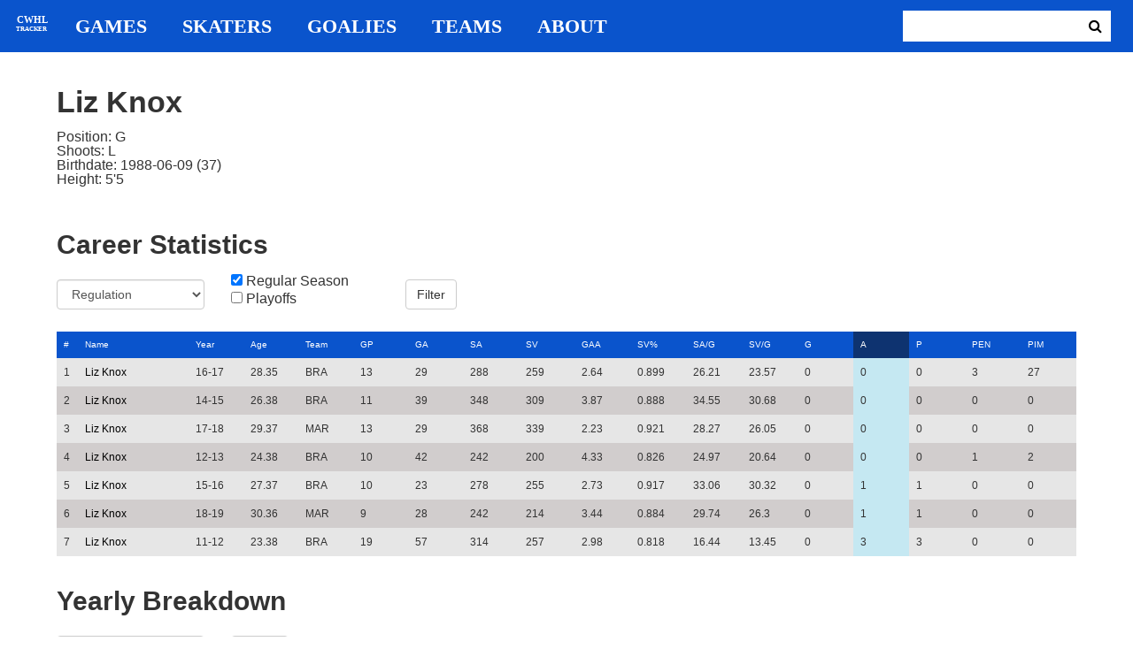

--- FILE ---
content_type: text/html; charset=utf-8
request_url: https://cwhl-tracker.herokuapp.com/players/11?column=assists&direction=asc&game_column=goals_against&game_direction=desc&penalty_column=duration&penalty_direction=asc
body_size: 16711
content:
<!DOCTYPE html>
<html>
  <head>
      <!-- Global site tag (gtag.js) - Google Analytics -->
      <script async src="https://www.googletagmanager.com/gtag/js?id=UA-125940583-1"></script>
      <script>
        window.dataLayer = window.dataLayer || [];
        function gtag(){dataLayer.push(arguments);}
        gtag('js', new Date());

        gtag('config', 'UA-125940583-1');
      </script>

    <title>CWHL Tracker | Liz Knox</title>
    <link rel="shortcut icon" type="image/x-icon" href="/assets/favicon-bcbbeca94de2740672c9d4dcdefc5d9947abf2aae1de71bcd506932803118796.ico" />
    <meta name="viewport" content="width=device-width, initial-scale=1">
    <meta name="description" content="CWHL Tracker is a one stop website for your CWHL statistical needs.  We provide advanced filtering, rate stats, situational goal breakdowns and more!  AHL Tracker is truly the best way to consume advanced AHL stats.">
    <meta name="csrf-param" content="authenticity_token" />
<meta name="csrf-token" content="BNygX9jX3N/NbyjvJZL0cwi/Fbc0CH5RQcDJtvzioUNaDm2rhE5O3c3gmdV/IxGca6HNwkuHJq2B+DLq1k/CWA==" />

    <link rel="stylesheet" media="all" href="/assets/application-2a291f0c64b9159501355acaac6801e23040a65368e1c581a4a39368394f4b55.css" data-turbolinks-track="reload" />
    <script src="/assets/application-47da151a36708e10f200455ad6825be6d97add755f530d48605613c30f5609ea.js" data-turbolinks-track="reload"></script>

  </head>

  <body>
	  <div class="site-container">

	  	<header class="header">
  <nav class="nav-container">
    <input type="checkbox" id="mobile-menu" class="mobile-menu-check">
    <label class="show-mobile-menu" for="mobile-menu">
      <i class="fa fa-bars"></i>
    </label>
    <a class="mobile-logo" href="/">
      <svg id="mobile-logo" width="45px" height="45px" viewBox="0 0 101 101" version="1.1" xmlns="http://www.w3.org/2000/svg" xmlns:xlink="http://www.w3.org/1999/xlink">
          <g id="mobile-Page-1" stroke="none" stroke-width="1" fill="none" fill-rule="evenodd">
            <g id="mobile-Group-3" transform="translate(5.000000, 5.000000)">
                <text id="mobile-CWHL" fill="#FFFFFF" font-family="Silom" font-size="24" font-weight="bold" line-spacing="16">
                    <tspan x="12" y="43">CWHL</tspan>
                </text>
                <text id="mobile-Tracker" fill="#FFFFFF" font-family="Silom" font-size="16" font-weight="bold" line-spacing="16">
                    <tspan x="13" y="62">Tracker</tspan>
                </text>
            </g>
          </g>
      </svg>
</a>    <div class="nav-links">
      <a class="header-logo" href="/">
        <svg id="logo" width="45px" height="45px" viewBox="0 0 101 101" version="1.1" xmlns="http://www.w3.org/2000/svg" xmlns:xlink="http://www.w3.org/1999/xlink">
            <g id="Page-1" stroke="none" stroke-width="1" fill="none" fill-rule="evenodd">
              <g id="Group-3" transform="translate(5.000000, 5.000000)">
                  <text id="CWHL" fill="#FFFFFF" font-family="Silom" font-size="24" font-weight="bold" line-spacing="16">
                      <tspan x="15" y="43">CWHL</tspan>
                  </text>
                  <text id="Tracker" fill="#FFFFFF" font-family="Silom" font-size="16" font-weight="bold" line-spacing="16">
                      <tspan x="13" y="62">Tracker</tspan>
                  </text>
              </g>
            </g>
        </svg>
</a>
      <a class="nav-link" href="/games">Games</a>
      <a class="nav-link" href="/skaters">Skaters</a>
      <a class="nav-link" href="/goalies">Goalies</a>
      <a class="nav-link" href="/teams">Teams</a>
      <a class="nav-link" href="/about">About</a>
    </div>

    <form class="nav-form" action="/search" accept-charset="UTF-8" method="get"><input name="utf8" type="hidden" value="&#x2713;" />
      <input type="text" name="search_bar" id="search_bar" class="nav-search" />
  		<button name="button" type="submit" class="search-button">
        <i class="fa fa-search"></i>
</button></form>
  </nav>
</header>


	  	<div class="content-container">
	  		<div class="player-info">
	<h1>
		Liz Knox
		
		
		
		
	</h1>
	<ul class="bio-list">
		<li>Position: G</li>
		<li>Shoots: L</li>
		<li>Birthdate: 1988-06-09 (37)</li>
		<li>Height: 5&#39;5</li>
	</ul>
</div>

<h2>Career Statistics</h2>
	<div class="player-show-statistics-form">
		<form action="/players/11" accept-charset="UTF-8" method="get"><input name="utf8" type="hidden" value="&#x2713;" />
			<div class="row">
				<div class="col-md-2">
					<select name="goalie_report" id="goalie_report" class="form-control"><option value="Regulation">Regulation</option>
<option value="Shootout/Penalty Shot">Shootout/Penalty Shot</option></select>
				</div>
				<div class="col-md-2">
					<input type="checkbox" name="regular" id="regular" value="true" checked="checked" />
					<label for="regular">Regular Season</label> <br>
					<input type="checkbox" name="playoffs" id="playoffs" value="true" />
					<label for="playoffs">Playoffs</label>
				</div>
				<div class="col-md-2">
					<input type="submit" name="commit" value="Filter" class="filter-button btn btn-default" id="goalie-profile-filter" data-disable-with="Filter" />
				</div>
			</div>
</form>	</div>

<div class="table-scroll" id="player-profile-table">
	    <table class="table table-bordered">
  <thead>
    <tr>
      <th class="rank-th">#</th>
      <th class="name-th"><a class=" sort-link" data-remote="true" href="/players/11?column=last_name&amp;direction=asc&amp;game_column=goals_against&amp;game_direction=desc&amp;penalty_column=duration&amp;penalty_direction=asc">Name</a></th>
      <th><a class=" sort-link" data-remote="true" href="/players/11?column=season_id&amp;direction=desc&amp;game_column=goals_against&amp;game_direction=desc&amp;penalty_column=duration&amp;penalty_direction=asc">Year</a></th>
      <th><a class=" sort-link" data-remote="true" href="/players/11?column=season_age&amp;direction=desc&amp;game_column=goals_against&amp;game_direction=desc&amp;penalty_column=duration&amp;penalty_direction=asc">Age</a></th>
      <th><a class=" sort-link" data-remote="true" href="/players/11?column=team_id&amp;direction=desc&amp;game_column=goals_against&amp;game_direction=desc&amp;penalty_column=duration&amp;penalty_direction=asc">Team</a></th>
      <th><a class=" sort-link" data-remote="true" href="/players/11?column=games_played&amp;direction=desc&amp;game_column=goals_against&amp;game_direction=desc&amp;penalty_column=duration&amp;penalty_direction=asc">GP</a></th>
      <th><a class=" sort-link" data-remote="true" href="/players/11?column=goals_against&amp;direction=desc&amp;game_column=goals_against&amp;game_direction=desc&amp;penalty_column=duration&amp;penalty_direction=asc">GA</a></th>
      <th><a class=" sort-link" data-remote="true" href="/players/11?column=shots_against&amp;direction=desc&amp;game_column=goals_against&amp;game_direction=desc&amp;penalty_column=duration&amp;penalty_direction=asc">SA</a></th>
      <th><a class=" sort-link" data-remote="true" href="/players/11?column=saves&amp;direction=desc&amp;game_column=goals_against&amp;game_direction=desc&amp;penalty_column=duration&amp;penalty_direction=asc">SV</a></th>
      <th><a class=" sort-link" data-remote="true" href="/players/11?column=goals_against_average&amp;direction=desc&amp;game_column=goals_against&amp;game_direction=desc&amp;penalty_column=duration&amp;penalty_direction=asc">GAA</a></th>
      <th><a class=" sort-link" data-remote="true" href="/players/11?column=save_percentage&amp;direction=desc&amp;game_column=goals_against&amp;game_direction=desc&amp;penalty_column=duration&amp;penalty_direction=asc">SV%</a></th>
      <th><a class=" sort-link" data-remote="true" href="/players/11?column=shots_against_pg&amp;direction=desc&amp;game_column=goals_against&amp;game_direction=desc&amp;penalty_column=duration&amp;penalty_direction=asc">SA/G</a></th>
      <th><a class=" sort-link" data-remote="true" href="/players/11?column=saves_pg&amp;direction=desc&amp;game_column=goals_against&amp;game_direction=desc&amp;penalty_column=duration&amp;penalty_direction=asc">SV/G</a></th>
      <th><a class=" sort-link" data-remote="true" href="/players/11?column=goals&amp;direction=desc&amp;game_column=goals_against&amp;game_direction=desc&amp;penalty_column=duration&amp;penalty_direction=asc">G</a></th>
      <th><a class="active-link sort-link" data-remote="true" href="/players/11?column=assists&amp;direction=desc&amp;game_column=goals_against&amp;game_direction=desc&amp;penalty_column=duration&amp;penalty_direction=asc">A</a></th>
      <th><a class=" sort-link" data-remote="true" href="/players/11?column=points&amp;direction=desc&amp;game_column=goals_against&amp;game_direction=desc&amp;penalty_column=duration&amp;penalty_direction=asc">P</a></th>
      <th><a class=" sort-link" data-remote="true" href="/players/11?column=penalties&amp;direction=desc&amp;game_column=goals_against&amp;game_direction=desc&amp;penalty_column=duration&amp;penalty_direction=asc">PEN</a></th>
      <th><a class=" sort-link" data-remote="true" href="/players/11?column=penalty_minutes&amp;direction=desc&amp;game_column=goals_against&amp;game_direction=desc&amp;penalty_column=duration&amp;penalty_direction=asc">PIM</a></th>
    </tr>
  </thead>
  <tbody>
      <tr>
        <td class="rank-tb">1</td>
        <td class="name-tb"><a href="/players/11">Liz Knox</a></td>
        <td>16-17</td>
        <td>28.35</td>
        <td>BRA</td>
        <td>13</td>
        <td>29</td>
        <td>288</td>
        <td>259</td>
        <td>2.64</td>
        <td>0.899</td>
        <td>26.21</td>
        <td>23.57</td>
        <td>0</td>
        <td>0</td>
        <td>0</td>
        <td>3</td>
        <td>27</td>
      </tr>
      <tr>
        <td class="rank-tb">2</td>
        <td class="name-tb"><a href="/players/11">Liz Knox</a></td>
        <td>14-15</td>
        <td>26.38</td>
        <td>BRA</td>
        <td>11</td>
        <td>39</td>
        <td>348</td>
        <td>309</td>
        <td>3.87</td>
        <td>0.888</td>
        <td>34.55</td>
        <td>30.68</td>
        <td>0</td>
        <td>0</td>
        <td>0</td>
        <td>0</td>
        <td>0</td>
      </tr>
      <tr>
        <td class="rank-tb">3</td>
        <td class="name-tb"><a href="/players/11">Liz Knox</a></td>
        <td>17-18</td>
        <td>29.37</td>
        <td>MAR</td>
        <td>13</td>
        <td>29</td>
        <td>368</td>
        <td>339</td>
        <td>2.23</td>
        <td>0.921</td>
        <td>28.27</td>
        <td>26.05</td>
        <td>0</td>
        <td>0</td>
        <td>0</td>
        <td>0</td>
        <td>0</td>
      </tr>
      <tr>
        <td class="rank-tb">4</td>
        <td class="name-tb"><a href="/players/11">Liz Knox</a></td>
        <td>12-13</td>
        <td>24.38</td>
        <td>BRA</td>
        <td>10</td>
        <td>42</td>
        <td>242</td>
        <td>200</td>
        <td>4.33</td>
        <td>0.826</td>
        <td>24.97</td>
        <td>20.64</td>
        <td>0</td>
        <td>0</td>
        <td>0</td>
        <td>1</td>
        <td>2</td>
      </tr>
      <tr>
        <td class="rank-tb">5</td>
        <td class="name-tb"><a href="/players/11">Liz Knox</a></td>
        <td>15-16</td>
        <td>27.37</td>
        <td>BRA</td>
        <td>10</td>
        <td>23</td>
        <td>278</td>
        <td>255</td>
        <td>2.73</td>
        <td>0.917</td>
        <td>33.06</td>
        <td>30.32</td>
        <td>0</td>
        <td>1</td>
        <td>1</td>
        <td>0</td>
        <td>0</td>
      </tr>
      <tr>
        <td class="rank-tb">6</td>
        <td class="name-tb"><a href="/players/11">Liz Knox</a></td>
        <td>18-19</td>
        <td>30.36</td>
        <td>MAR</td>
        <td>9</td>
        <td>28</td>
        <td>242</td>
        <td>214</td>
        <td>3.44</td>
        <td>0.884</td>
        <td>29.74</td>
        <td>26.3</td>
        <td>0</td>
        <td>1</td>
        <td>1</td>
        <td>0</td>
        <td>0</td>
      </tr>
      <tr>
        <td class="rank-tb">7</td>
        <td class="name-tb"><a href="/players/11">Liz Knox</a></td>
        <td>11-12</td>
        <td>23.38</td>
        <td>BRA</td>
        <td>19</td>
        <td>57</td>
        <td>314</td>
        <td>257</td>
        <td>2.98</td>
        <td>0.818</td>
        <td>16.44</td>
        <td>13.45</td>
        <td>0</td>
        <td>3</td>
        <td>3</td>
        <td>0</td>
        <td>0</td>
      </tr>
  </tbody>
</table>



</div>

<h2>Yearly Breakdown</h2>
<div class="game-by-game-form">
	<form action="/players/11" accept-charset="UTF-8" method="get"><input name="utf8" type="hidden" value="&#x2713;" />
		<div class="row">
			<div class="col-md-2"><select name="season" id="season" class="form-control"><option selected="selected" value="27">19PO MAR</option>
<option value="22">18-19 MAR</option>
<option value="19">18PO MAR</option>
<option value="18">17-18 MAR</option>
<option value="17">17PO BRA</option>
<option value="15">16-17 BRA</option>
<option value="11">15-16 BRA</option>
<option value="9">14-15 BRA</option>
<option value="6">13PO BRA</option>
<option value="5">12-13 BRA</option>
<option value="4">12PO BRA</option>
<option value="3">11-12 BRA</option>
<option value="2">11PO BRA</option></select></div>
			<div class="col-md-1"><input type="submit" name="commit" value="Select" class="year-filter-button btn btn-default" data-disable-with="Select" /></div>
		</div>
</form></div>

<h3>Games</h3>
<div class="table-scroll player-game-breakdown" id="player-game-breakdown">
	  <table class="table table-bordered">
  <thead>
    <tr>
      <th class="rank-th">#</th>
      <th class="name-th"><a class=" sort-link" data-remote="true" href="/players/11?column=assists&amp;direction=asc&amp;game_column=game_name&amp;game_direction=desc&amp;penalty_column=duration&amp;penalty_direction=asc">Game</a></th>
      <th><a class=" sort-link" data-remote="true" href="/players/11?column=assists&amp;direction=asc&amp;game_column=game_date&amp;game_direction=desc&amp;penalty_column=duration&amp;penalty_direction=asc">Date</a></th>
      <th><a class=" sort-link" data-remote="true" href="/players/11?column=assists&amp;direction=asc&amp;game_column=shots_against&amp;game_direction=desc&amp;penalty_column=duration&amp;penalty_direction=asc">SA</a></th>
      <th><a class="active-link sort-link" data-remote="true" href="/players/11?column=assists&amp;direction=asc&amp;game_column=goals_against&amp;game_direction=asc&amp;penalty_column=duration&amp;penalty_direction=asc">GA</a></th>
      <th><a class=" sort-link" data-remote="true" href="/players/11?column=assists&amp;direction=asc&amp;game_column=saves&amp;game_direction=desc&amp;penalty_column=duration&amp;penalty_direction=asc">SV</a></th>
      <th><a class=" sort-link" data-remote="true" href="/players/11?column=assists&amp;direction=asc&amp;game_column=save_percent&amp;game_direction=desc&amp;penalty_column=duration&amp;penalty_direction=asc">SV%</a></th>
      <th><a class=" sort-link" data-remote="true" href="/players/11?column=assists&amp;direction=asc&amp;game_column=time_on_ice&amp;game_direction=desc&amp;penalty_column=duration&amp;penalty_direction=asc">TOI</a></th>
    </tr>
  </thead>
  <tbody>
  </tbody>
</table>


</div>

<h3>Penalties</h3>
<div class="table-scroll player-penalty-breakdown" id="player-penalty-breakdown">
	<table class="table table-bordered">
  <thead>
    <tr>
      <th class="rank-th">#</th>
      <th class="name-th"><a class=" sort-link" data-remote="true" href="/players/11?column=assists&amp;direction=asc&amp;game_column=goals_against&amp;game_direction=desc&amp;penalty_column=game_name&amp;penalty_direction=desc">Game</a></th>
      <th><a class=" sort-link" data-remote="true" href="/players/11?column=assists&amp;direction=asc&amp;game_column=goals_against&amp;game_direction=desc&amp;penalty_column=game_date&amp;penalty_direction=desc">Date</a></th>
      <th><a class=" sort-link" data-remote="true" href="/players/11?column=assists&amp;direction=asc&amp;game_column=goals_against&amp;game_direction=desc&amp;penalty_column=description&amp;penalty_direction=desc">Description</a></th>
      <th><a class="active-link sort-link" data-remote="true" href="/players/11?column=assists&amp;direction=asc&amp;game_column=goals_against&amp;game_direction=desc&amp;penalty_column=duration&amp;penalty_direction=desc">Duration</a></th>
    </tr>
  </thead>
  <tbody>
  </tbody>
</table>

</div>


	  	</div>

	  	<footer class="footer">
	  		CWHL Tracker &copy; Jeff Craig 2018
	  	</footer>
    </div>
  </body>
</html>
